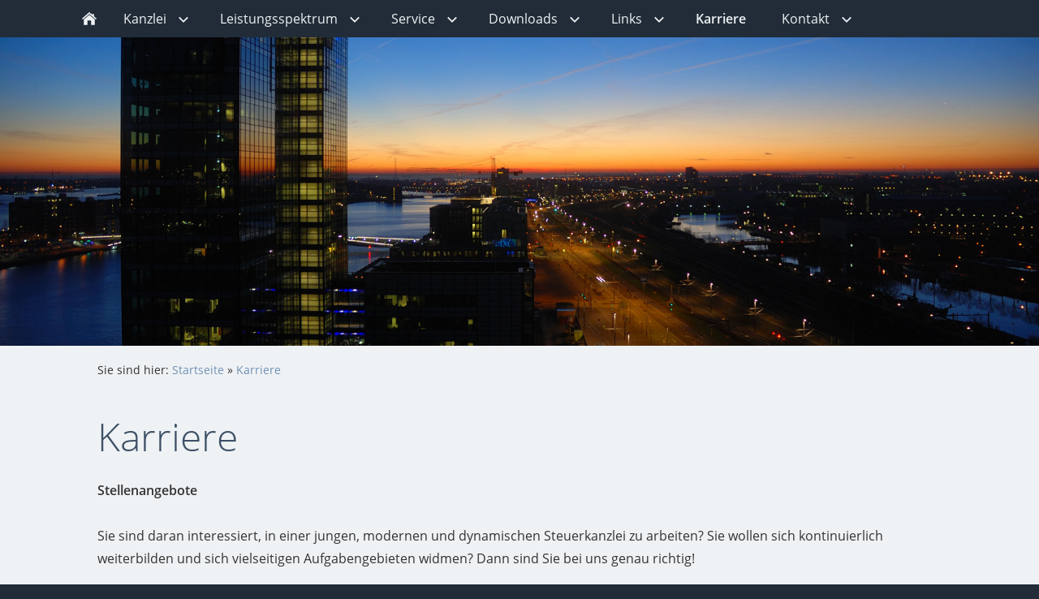

--- FILE ---
content_type: text/html
request_url: http://steuerkanzlei-kleinhans.com/karierre/index.html
body_size: 6706
content:
<!DOCTYPE html>
<html lang="de">

<head>
<title>Steuerkanzlei Kleinhans</title>
<meta charset="ISO-8859-1" />
<meta http-equiv="X-UA-Compatible" content="IE=edge" />
<meta name="viewport" content="width=device-width, initial-scale=1.0">
<meta name="author" content="Steuerkanzlei Jeanette Kleinhans" />
<meta name="description" content="Die Steuerkanzlei Kleinhans in Buchloe bietet Ihnen kompetente diskrete Steuerberatung" />
<meta name="keywords" lang="de" content="Steuerberater, Steuerberaterin, Buchloe, Ottobeuren, Memmingen,  Kleinhans, Jeanette, Steuer, Finanzamt, Lindenberg,T&uuml;rkheim, Jengen, Waal, Dienstleistung, Umsatzsteuervoranmeldung, Gewerbe, Umsatzsteuer, Einkommensteuer, Einkommen, Lohn" />
<meta name="generator" content="SIQUANDO Web 12 (#6293-2873)" />
<link rel="stylesheet" type="text/css" href="../assets/sf.css" />
<link rel="stylesheet" type="text/css" href="../assets/sd.css" />
<link rel="stylesheet" type="text/css" href="../assets/sc.css" />
<link rel="shortcut icon" href="//www.steuerkanzlei-kleinhans.de/images/favicon.ico" />
<script src="../assets/jquery.js"></script>
<script src="../assets/navigation.js"></script> 
<script src="../assets/reykjavikslider.js"></script>
<script src="../assets/common.js"></script>
</head>

<body>

<nav class="sqrnav">

<a href="#" class="sqrnavshow">Navigation öffnen</a>
<a href="#" class="sqrnavhide">Navigation schließen</a>
	
<ul>
	
<li class="sqrnavhome"><a href="../index.html"><span>Startseite</span></a></li>

	
<li><a href="../kanzlei/index.html"><span>Kanzlei</span></a>
<ul>
<li><a href="../kanzlei/standorte/index.html"><span>Standorte</span></a>
<ul>
<li><a href="../kanzlei/standorte/jengen-ummenhofen/index.html"><span>Jengen Ummenhofen</span></a></li>
<li><a href="../kanzlei/standorte/buchloe-lindenberg/index.html"><span>Buchloe-Lindenberg</span></a></li>
<li><a href="../kanzlei/standorte/kaufbeuren/index.html"><span>Kaufbeuren</span></a></li>
<li><a href="../kanzlei/standorte/ottobeuren/index.html"><span>Ottobeuren (nur Paket.- und Briefkasten)</span></a></li>
</ul>
</li>
<li><a href="../kanzlei/team/index.html"><span>Team</span></a>
<ul>
<li><a href="../kanzlei/team/jeanette-kleinhans/index.html"><span>Jeanette Kleinhans</span></a></li>
<li><a href="../kanzlei/team/wolfgang-richter/index.html"><span>Wolfgang Richter</span></a></li>
</ul>
</li>
<li><a href="../kanzlei/ihr-weg-zu-uns/index.html"><span>Ihr Weg zu uns</span></a>
<ul>
<li><a href="../kanzlei/ihr-weg-zu-uns/parkmoeglichkeiten/index.html"><span>Parkm&ouml;glichkeiten</span></a></li>
<li><a href="../kanzlei/ihr-weg-zu-uns/anfahrt-ottobeuren/index.html"><span>Anfahrt Ottobeuren</span></a></li>
<li><a href="../kanzlei/ihr-weg-zu-uns/anfahrt-buchloe-lindenberg/index.html"><span>Anfahrt Buchloe-Lindenberg</span></a></li>
</ul>
</li>
<li><a href="../kanzlei/agb/index.html"><span>Mandanten</span></a>
<ul>
<li><a href="../kanzlei/agb/mittelstand/index.html"><span>Mittelstand</span></a></li>
<li><a href="../kanzlei/agb/kleinere-und-mittlere-unternehmen/index.html"><span>Kleinere und mittlere Unternehmen</span></a></li>
<li><a href="../kanzlei/agb/aerzte-und-freiberufler/index.html"><span>&Auml;rzte und Freiberufler</span></a></li>
<li><a href="../kanzlei/agb/privatpersonen/index.html"><span>Privatpersonen</span></a></li>
</ul>
</li>
</ul>
</li>
<li><a href="../steuerberatung/index.html"><span>Leistungsspektrum</span></a>
<ul>
<li><a href="../steuerberatung/steuerberatung/index.html"><span>Steuerberatung</span></a>
</li>
<li><a href="../steuerberatung/rechnungswesen/index.html"><span>Rechnungswesen</span></a>
</li>
<li><a href="../steuerberatung/lohn/index.html"><span>Lohn</span></a>
</li>
<li><a href="../steuerberatung/erben-und-schenken/index.html"><span>Erben und Schenken</span></a>
</li>
<li><a href="../steuerberatung/unternehmensberatung/index.html"><span>Unternehmensberatung</span></a>
</li>
</ul>
</li>
<li><a href="../kostenloses-erstgespraech/index.html"><span>Service</span></a>
<ul>
<li><a href="../kostenloses-erstgespraech/unverbindliches-erstgespraech/index.php"><span>Unverbindliches Erstgespr&auml;ch</span></a>
</li>
<li><a href="../kostenloses-erstgespraech/rueckruf-service/index.php"><span>R&uuml;ckruf Service</span></a>
</li>
</ul>
</li>
<li><a href="../downloads/index.html"><span>Downloads</span></a>
<ul>
<li><a href="../downloads/downloads/index.html"><span>Downloads</span></a>
</li>
</ul>
</li>
<li><a href="../links/index.html"><span>Links</span></a>
<ul>
<li><a href="../links/informationen-fuer-unternehmer/index.html"><span>Informationen f&uuml;r Unternehmer</span></a>
</li>
<li><a href="../links/steuerinfos-aktuelle-rechtsprechung-und-neue-steu/index.html"><span>Steuerinfos</span></a>
</li>
<li><a href="../links/foerderprogramme-fuer-existenzgruender-und-mittelstaen/index.html"><span>F&ouml;rderprogramme</span></a>
</li>
</ul>
</li>
<li class="sqrnavactive"><a href="./index.html"><span>Karriere</span></a>
</li>
<li><a href="../kontakt/index.php"><span>Kontakt</span></a>
<ul>
<li><a href="../kontakt/kontakt-jengen/index.html"><span>Kontakt Jengen-Ummenhofen</span></a>
</li>
<li><a href="../kontakt/kontakt-buchloe/index.html"><span>Kontakt Buchloe</span></a>
</li>
<li><a href="../kontakt/kontakt-ottobeuren/index.html"><span>Kontakt Ottobeuren</span></a>
</li>
</ul>
</li>
</ul>
</nav>

<header data-autoprogress="5" data-parallax="1">
<div id="headercontainer">

<img src="../images/plg.jpg" alt="" />
<div id="eyecatcherwait"></div>
</div>

</header>

<article class="sqrcontent">
<div id="content">
<div class="sqrpara">
<div id="sqrbreadcrumbs">

Sie sind hier:

<a href="../index.html">Startseite</a>

&raquo; <a href="./index.html">Karriere</a>
</div>
</div>
<div class="sqrpara">
<h1>Karriere</h1>
</div>
<div class="sqrpara">
<p style=""><b>Stellenangebote <br/></b><br/>Sie sind daran interessiert, in einer jungen, modernen und dynamischen Steuerkanzlei zu arbeiten? Sie wollen sich kontinuierlich weiterbilden und sich vielseitigen Aufgabengebieten widmen? Dann sind Sie bei uns genau richtig!<br/><br/>Aktuelle Stellenangebote in Ottobeuren sowie Jengen<br/></p>
</div>
<div class="sqrpara">
<ul class="sqrlist sqrbullet1">
</ul>
</div>
<div class="sqrpara">
<a class="sqrbutton sqrnextpage" href="mitarbeiter-.html"><span>Mitarbeiter (m/w/d) in Voll- Teilzeit o. Minijob</span></a>
</div>
</div>		
</article>

<footer>
<div class="sqrcommonlinks">
<a href="../impressum.html">Impressum</a>
<a href="../datenschutzerklaerung.html">Datenschutzerkl&auml;rung</a>
</div>
</footer>

</body>

</html>


--- FILE ---
content_type: text/css
request_url: http://steuerkanzlei-kleinhans.com/assets/sc.css
body_size: 17464
content:
body, input, textarea, select {
  color: #333333;
}
p, figcaption, ul.sqrlist {
  line-height: 1.8;
  margin: 10px 0 20px 0;
}
	
.sqrtable td, .sqrtable th {
  line-height: 1.8;		
}
	
h1 {
  color: #3d5066;
  margin: 20px 0 -20px 0;
}
h2 {
  color: #212c38;
  margin: 20px 0 10px 0;
}
h3 {
  color: #212c38;
  margin: 10px 0 10px 0;
}

.sqrcontent p a, a.link {
	color: #6e90b7;
	font-weight: bold;
	text-decoration: none;
}

.sqrcontent p a:hover, a.link:hover {
	text-decoration: underline;
}

a.sqriconlink {
	padding-left: 19px;
	display: inline-block;
	white-space: nowrap;
	background-repeat : no-repeat;
	background-position : left center;
}

a.sqriconlink2 {background-image: url(iconfile.svg)}
a.sqriconlink3 {background-image: url(iconexe.svg)}
a.sqriconlink4 {background-image: url(iconmovie.svg)}
a.sqriconlink5 {background-image: url(iconsound.svg)}
a.sqriconlink6 {background-image: url(iconpdf.svg)}
a.sqriconlink7 {background-image: url(icontext.svg)}
a.sqriconlink8 {background-image: url(iconzip.svg)}

.sqrpara {
  box-sizing: border-box;
  max-width: 1100px;
  padding: 0 30px;
  margin: 0 auto 40px auto;
}
.sqrparabox {
  box-sizing: border-box;
  padding: 30px 30px;
  border: 1px solid #dddddd;
  background-color: #ffffff;
}
.sqrparabox h2 {
  margin-top: 0;
}
.sqrbox {
  padding: 15px 30px;
  border: 1px solid #dddddd;
  background-color: #ffffff;
}
.sqrpara:after, .sqrparabox:after {
  visibility: hidden;
  display: block;
  font-size: 0;
  content: " ";
  clear: both;
  height: 0;
}
.sqrparafw {
  padding: 0;
  max-width: none;
}
.sqrparafw h2 {
  box-sizing: border-box;
  max-width: 1100px;
  margin-left: auto;
  margin-right: auto;
}
.sqrparafw>h2 {
  padding: 0 30px;
}
.sqrfwalt {
  border-bottom: 1px solid #dddddd;
  border-top: 1px solid #dddddd;
  background-color: #ffffff;
  padding: 10px 0;
  margin-bottom: 30px;
}
.sqrcf:after {
  visibility: hidden;
  display: block;
  font-size: 0;
  content: " ";
  clear: both;
  height: 0;
}

p.sqrpaginate {
	text-align: center;
	margin: 8px 0;
}

p.sqrpaginate a, p.sqrpaginate b {
	padding: 0 4px;
}

.sqrnextpage {
  float: right;
  margin: 10px 0;
}
.sqrnextpage span {
  background: url(nextpage.svg) right center no-repeat;
  padding-right: 30px;
  margin-right: -10px;
  display: block;
  text-align: center;
}
.sqrprevpage {
  float: left;
  margin: 10px 0;
}
.sqrprevpage span {
  background: url(prevpage.svg) left center no-repeat;
  padding-left: 30px;
  margin-left: -10px;
  display: block;
  text-align: center;
}
@media screen and (max-width: 767px) {
  .sqrnextpage, .sqrprevpage {
    float: none;
  }
  .sqrparamobilefw {
    padding: 0;
  }
  .sqrparamobilefw>h2 {
    padding: 0 30px;
  }
  h1 {
    margin: 20px 0 -30px 0;
  }
  .sqronlydesktop {
  	display: none;
  }
}

@media screen and (min-width: 768px) {
  .sqronlymobile {
  	display: none;
  }	
}

.sqrform {
  margin: 20px 0;
  padding: 0;
  display: block;
  width: 100%;
}
.sqrform div:after {
  visibility: hidden;
  display: block;
  font-size: 0;
  content: " ";
  clear: both;
  height: 0;
}
.sqrform div {
  margin: 12px 0;
}
.sqrform input[type="text"], .sqrform input[type="password"], .sqrform input[type="file"], .sqrform input[type="email"], .sqrform textarea, .sqrform select {
  border: 1px solid #dddddd;
  background: #ffffff;
  padding: 8px 12px;
  display: block;
  border-radius: 0;
  box-sizing: border-box;
  -webkit-appearance: none;
  -ms-appearance: none;
  -moz-appearance: none;
  appearance: none;
}
.sqrform input.sqrformerr, .sqrform textarea.sqrformerr {
  border: 1px solid #B73332;
}
.sqrform label.sqrformerr, .sqrform p.sqrformerr {
  color: #B73332;
}

.sqrform select {
  background: #ffffff url(select.svg) no-repeat right center;
  padding: 8px 32px 8px 12px;
}
.sqrform select::-ms-expand {
  display: none;
}
.sqrform input[type="file"] {
  line-height: 1;
}
.sqrform textarea {
  height: 140px;
}
.sqrform input[type="submit"], .sqrbutton, .sqrshopbutton {
  background-color: #3d5066;
  border: none;
  color: #eff2f4;
  padding: 12px 30px;
  text-decoration: none;
  text-transform: uppercase;
  cursor: pointer;
  transition: background-color 0.5s;
  -webkit-appearance: none;
  border-radius: 0;
  display: block;
  letter-spacing: 1px;
}
.sqrform input[type="submit"] {
  margin: 24px 0 0 0;
  float: right;
}
.sqrform input[type="submit"]:hover, .sqrbutton:hover, .sqrshopbutton:hover {
  background-color: #212c38;
}
.sqrform .sqrforml {
  box-sizing: border-box;
  width: 28%;
  float: left;
  display: block;
}
.sqrform label.sqrforml {
  padding: 9px 0;
  display: block;
}
.sqrform .sqrformr {
  box-sizing: border-box;
  width: 70%;
  float: right;
  display: block;
  margin: 0;
}

.sqrform img {
  display: block;
  border: 1px solid #dddddd;
  padding: 8px;
  background: #ffffff;
}

.sqrform p {
  font-style: italic;
}
.sqrform .sqrformsplite input:first-child {
  width: 49%;
  float: left;
}
.sqrform .sqrformsplite input:last-child {
  width: 49%;
  float: right;
}
.sqrform .sqrformsplitr input:first-child {
  width: 19%;
  float: left;
}
.sqrform .sqrformsplitr input:last-child {
  width: 79%;
  float: right;
}
.sqrform .sqrformsplitl input:first-child {
  width: 79%;
  float: left;
}
.sqrform .sqrformsplitl input:last-child {
  width: 19%;
  float: right;
}
.sqrformsplite:after, .sqrformsplitl:after, .sqrformsplitr:after {
  visibility: hidden;
  display: block;
  font-size: 0;
  content: " ";
  clear: both;
  height: 0;
}
@media screen and (max-width: 767px) {
  .sqrform input[type="text"], .sqrform input[type="file"], .sqrform textarea {
    width: 100%;
    float: none;
  }
  .sqrform .sqrforml {
    width: 100%;
    float: none;
  }
  .sqrform .sqrformr {
    width: 100%;
    float: none;
  }
}

.sqrfig, .sqrfigl, .sqrfigr {
  box-sizing: border-box;
  display: block;
  background-color: #ffffff;
  font-style: italic;
  border: 1px solid #dddddd;
  color: #666666;
}
.sqrfig {
  padding: 0;
  margin: 0;
  width: 100%;
}
.sqrfigl {
  margin: 0 4% 2% 0;
  float: left;
  width: 33%;
}
.sqrfigr {
  margin: 0 0 2% 4%;
  float: right;
  width: 33%;
}

.sqrfigfwl, .sqrfigfwr {
  display: block;
  padding: 0;
  margin: 0;
  font-style: italic;
  width: 100%;
  position: relative;
}
.sqrfigfwl .sqrfigcontent, .sqrfigfwr .sqrfigcontent {
  width: 100%;
  height: auto;
  display: block;
  border-top: 1px solid #dddddd;
  border-bottom: 1px solid #dddddd;
  border-left: 0;
  border-right: 0;
}
.sqrfigfwl>figcaption, .sqrfigfwr>figcaption {
  box-sizing: border-box;
  max-width: 1100px;
  padding: 20px 30px;
  margin: 0 auto 0 auto;
}
.sqrfig .sqrfigcontent, .sqrfigl .sqrfigcontent, .sqrfigr .sqrfigcontent {
  width: 100%;
  height: auto;
  display: block;
  border: 0;
}
.sqrfig figcaption, .sqrfigl figcaption, .sqrfigr figcaption {
  padding: 15px 20px;
  margin: 0;
}
.sqrlbbackdrop {
  position: fixed;
  top: 0;
  left: 0;
  right: 0;
  bottom: 0;
  z-index: 2000;
  transition: opacity 0.25s;
  opacity: 0;
  background-color: #222222;
  touch-action: none;
}
.sqrlbclose {
  width: 48px;
  height: 48px;
  position: absolute;
  top: 0;
  right: 0;
  z-index: 2005;
  background: url(close.svg) center center no-repeat;
  cursor: pointer;
}
.sqrlbnext {
  width: 48px;
  height: 96px;
  position: absolute;
  right: 0;
  background: url(next.svg) center center no-repeat;
  cursor: pointer;
  z-index: 2004;
  display: none;
}
.sqrlbprev {
  width: 48px;
  height: 96px;
  position: absolute;
  left: 0;
  background: url(prev.svg) center center no-repeat;
  cursor: pointer;
  z-index: 2004;
  display: none;
}
.sqrlbwait {
  width: 32px;
  height: 32px;
  position: absolute;
  display: block;
  top: 50%;
  left: 50%;
  margin-left: -16px;
  margin-top: -16px;
  background: url(wait.svg) center center no-repeat;
  z-index: 2005;
  -webkit-animation: spin 3s linear infinite;
  -moz-animation: spin 3s linear infinite;
  animation: spin 3s linear infinite;
  opacity: 0;
  transition: opacity 0.2s;
  pointer-events: none;
  cursor: pointer;
}
@-moz-keyframes spin {
  100% {
    -moz-transform: rotate(360deg);
  }
}
@-webkit-keyframes spin {
  100% {
    -webkit-transform: rotate(360deg);
  }
}
@keyframes spin {
  100% {
    transform: rotate(360deg);
  }
}
.sqrlbbackdrop img {
  display: block;
  position: absolute;
  box-shadow: 0 0 16px rgba(0, 0, 0, 0.4);
  z-index: 2002;
}
.sqrlbbackdrop .sqrlbcaption {
  display: block;
  position: absolute;
  color: #ffffff;
  text-shadow: 0 0 4px #000000;
  font-size: 90%;
  font-style: italic;
  padding: 14px 0;
  z-index: 2008;
  text-align: center;
  left:0;
  right:0;
  bottom:0;
}
@media screen and (max-width: 767px) {
  .sqrfigl, .sqrfigr {
    width: 80%;
    float: none;
    margin: 20px auto;
  }
  .sqrparamobilefw>.sqrfig {
    border-left: none;
    border-right: none;
    border-top: 1px solid #dddddd;
    border-bottom: 1px solid #dddddd;
  }
  .sqrparamobilefw>.sqrfig>figcaption {
    padding: 20px 30px;
    margin: 0;
  }
}
@media screen and (min-width: 768px) {
  .sqrfigwidth2 { max-width: 75% }
  .sqrfigwidth3 { max-width: 50% }
  .sqrfigwidth4 { max-width: 640px }
  .sqrfigwidth5 { max-width: 512px }
  .sqrfigwidth6 { max-width: 480px }
  .sqrfigwidth7 { max-width: 320px }
  
  .sqrfigalign2 { margin-left: auto; margin-right: auto }
  .sqrfigalign3 { margin-left: auto; margin-right: 0 }
}
@media screen and (min-width: 1024px) {
  .sqrfigfwl>figcaption, .sqrfigfwr>figcaption {
    position: absolute;
    max-width: 30%;
    padding: 30px;
    margin: 0 auto 0 auto;
    color: #ffffff;
    text-shadow: 0 0 4px rgba(0, 0, 0, 0.8);
  }
  .sqrfigfwl>figcaption {
    bottom: 0;
    left: 0;
  }
  .sqrfigfwr>figcaption {
    bottom: 0;
    right: 0;
  }
}

.sqrtabs .sqrtabshead ul {
  box-sizing: border-box;
  padding: 0 30px;
  display: block;
  list-style: none;
  max-width: 1100px;
  margin: 0 auto;
  -webkit-user-select: none;
  user-select: none;
}
.sqrpara .sqrtabs .sqrtabshead ul {
  padding: 0;
}
.sqrtabs .sqrtabshead ul li {
  display: block;
  padding: 11px 21px 10px 21px;
  float: left;
  margin: 0 3px -1px 0;
  cursor: pointer;
  -webkit-tap-highlight-color: transparent;
}
.sqrtabs .sqrtabshead ul li.sqrtabactive {
  padding: 10px 20px 10px 20px;
  background-color: #ffffff;
  border-top: 1px solid #dddddd;
  border-left: 1px solid #dddddd;
  border-right: 1px solid #dddddd;
  cursor: default;
}
.sqrtabs .sqrtabshead ul:after {
  visibility: hidden;
  display: block;
  font-size: 0;
  content: " ";
  clear: both;
  height: 0;
}
.sqrtabs .sqrtabscontainer>div {
  display: none;
  margin: 0;
  padding: 0;
}
.sqrtabs .sqrtabscontainer>div.sqrtabactive {
  display: block;
}
@media screen and (max-width: 767px) {
  .sqrtabs .sqrtabshead ul li {
    display: block;
    padding: 10px 70px 10px 30px;
    border-top: 1px solid #dddddd;
    border-left: none;
    border-right: none;
    float: none;
    margin: 0 -30px;
    float: none;
    background: url(tabright.svg) right center no-repeat;
  }
  .sqrtabs .sqrtabshead ul li.sqrtabactive {
    padding: 10px 70px 10px 30px;
    border-left: none;
    border-right: none;
    background-image: url(tabdown.svg);
  }
  .sqrpara .sqrtabs .sqrtabshead ul li {
    margin: 0;
    border-left: 1px solid #dddddd;
    border-right: 1px solid #dddddd;
  }
}

.sqracc {
  box-sizing: border-box;
  margin: 0 auto 30px auto;
  max-width: 1100px;
}
.sqracc .sqracchead {
  box-sizing: border-box;
  margin: 0 30px;
  padding: 0;
  border-bottom: 1px solid #dddddd;
  -webkit-tap-highlight-color: transparent;
  cursor: pointer;
}
.sqracc .sqracchead:after {
  visibility: hidden;
  display: block;
  font-size: 0;
  content: " ";
  clear: both;
  height: 0;
}
.sqracc .sqracchead div {
  padding: 10px 20px 10px 32px;
  border-top: 1px solid #dddddd;
  border-left: 1px solid #dddddd;
  border-right: 1px solid #dddddd;
  cursor: inherit;
  float: left;
  background: #ffffff url(accclosed.svg) 10px 50% no-repeat;
  min-width: 30%;
  -webkit-user-select: none;
  user-select: none;
}
.sqracc .sqracccontainer {
  display: none;
}
.sqracc.sqraccopen .sqracccontainer {
  display: block;
}
.sqracc.sqraccopen .sqracchead div {
  background-image: url(accopen.svg);
}
@media screen and (max-width: 767px) {
  .sqracc .sqracchead {
    margin: 0;
    padding: 0 30px;
  }
}

@media screen and (min-width: 768px) {
  .sqr2col>div {
    box-sizing: border-box;
    width: 48%;
    float: left;
    margin-right: 4%;
  }
  .sqr2col>div:last-child {
    margin-right: 0;
  }
  .sqr3col>div {
    box-sizing: border-box;
    width: 30.6666666666%;
    float: left;
    margin-right: 4%;
  }
  .sqr3col>div:last-child {
    margin-right: 0;
  }
}

.sqrlist {
  list-style: none;
  margin: 10px 0;
  padding: 0;
}
.sqrlist>li {
  padding: 0 0 0 24px;
  margin: 0 0 16px 0;
  background-position: 0 8px;
  background-repeat: no-repeat;
}

.sqrbullet1>li {
  background-image: url(bullet1.svg);
}
.sqrbullet2>li {
  background-image: url(bullet2.svg);
}
.sqrbullet3>li {
  background-image: url(bullet3.svg);
}
.sqrbullet4>li {
  background-image: url(bullet4.svg);
}
.sqrbullet5>li {
  background-image: url(bullet5.svg);
}


.sqrtable {
  overflow: auto;
  width: 100%;
}
.sqrtable table {
  box-sizing: border-box;
  min-width: 100%;
  background-color: #ffffff;
  border: 1px solid #dddddd;
  border-collapse: collapse;
}
.sqrtable th {
  box-sizing: border-box;
  border: 1px solid #212c38;
  background-color: #212c38;
  color: #eff2f4;
  padding: 12px 18px;
  font-weight: normal;
  text-align: left;
  vertical-align: top;
}
.sqrtable th a.link {
	color: #eff2f4;
}

.sqrtable td {
  box-sizing: border-box;
  border: 1px solid #dddddd;
  padding: 12px 18px;
  font-weight: normal;
  text-align: left;
  vertical-align: top;
}

.sqrtable img {
	width: 100%;
	height: auto;
	border: 0;
	display: block;
}
.sqrtable td.sqrtablesymbol {
  vertical-align: middle;
}
.sqrtable td.sqrtablesymbol img {
  margin-left: auto;
  margin-right: auto;
}

@media screen and (min-width: 768px) {
  .sqrtable tr:nth-child(odd) {
    background-color: #fcfcfc;
  }
  .sqrtable td.sqrtablepic {
    padding: 0;
  }
  .sqrtable .sqrtableheader {
  font-style: italic;
  }
}
@media screen and (max-width: 767px) {
  .sqrtablescroll tr:nth-child(odd) {
    background-color: #fcfcfc;
  }
  .sqrtablereflow thead {
    display: none;
  }
  .sqrtablereflow td {
    display: block;
    width: 100% !important;
    border: none;
    text-align: left !important;
    border-top: 1px solid #dddddd;
  }
  .sqrtablereflow td:before {
    content: attr(data-header) ": ";
    font-style: italic;
  }
  .sqrtablereflow td.sqrtablepic:before {
    content: attr(data-header) ": ";
    font-style: italic;
    display: block;
    padding-bottom: 6px;
  }
  .sqrtablereflow tr {
    display: block;
    border: none;
  }
  .sqrtablereflow td:first-child {
    background-color: #212c38;
    color: #eff2f4;
    border-top: none;
  }
  .sqrtablereflow td:first-child:before {
    content: '';
  }
  .sqrtablereflow td:nth-child(even) {
    background-color: #fcfcfc;
  }
  .sqrtable td.sqrtablepic {
    padding: 12px 18px 18px 18px;
  }  
}

.srqteaserelement ul {
  display: block;
  list-style: none;
  margin: 0;
  padding: 0;
}
.srqteaserelement li {
  display: block;
  margin: 0 0 20px 0;
  padding: 0;
}
.srqteaserelement li:after {
  visibility: hidden;
  display: block;
  font-size: 0;
  content: " ";
  clear: both;
  height: 0;
}
.sqrteaserpicture {
  display: block;
  margin: 0;
  padding: 0;
  border: 1px solid #dddddd;
}
.srqteaserelement img {
  display: block;
  border: 0;
  width: 100%;
  height: auto;
}
.sqrteasercaption {
  text-decoration: none;
  display: block;
  margin-bottom: 10px;
  font-weight: bold;
  color: #6e90b7;
}
.srqteaserelement li.sqrteaserlink {
  display: block;
  margin: 0 0 16px 0;
  padding: 0 0 0 24px;
  background-position: 0 6px;
  background-repeat: no-repeat;
}

.srqteaserelement li.sqrteaserlink a {
  color: #6e90b7;
  font-weight: bold;
  text-decoration: none;
}

.srqteaserelement li.sqrteaserlink a:hover, .sqrteasercaption:hover {
  text-decoration: underline;
}


p.sqrteaserlookup {
	text-align:center;
	margin: 8px 0 18px;
	border-bottom: 1px solid #dddddd;
	padding: 0 0 4px 0;
}

@media screen and (min-width: 768px) {
  .sqr1col .sqrteaserpicture {
    width: 40%;
    float: right;
    margin: 4px 0 30px 30px;
  }
  .sqr1col li:nth-child(odd) .sqrteaserpicture {
    float: left;
    margin: 4px 30px 30px 0;
  }
}
@media screen and (max-width: 767px) {
  .sqr1col .sqrteaserpicture {
    float: none;
    margin: 10px 0;
    width: 100%;
  }
}


--- FILE ---
content_type: image/svg+xml
request_url: http://steuerkanzlei-kleinhans.com/assets/home.svg
body_size: 628
content:
<?xml version="1.0" encoding="utf-8"?>
<!DOCTYPE svg PUBLIC "-//W3C//DTD SVG 1.1//EN" "http://www.w3.org/Graphics/SVG/1.1/DTD/svg11.dtd">
<svg xmlns="http://www.w3.org/2000/svg" xmlns:xlink="http://www.w3.org/1999/xlink" version="1.1" baseProfile="full" width="18" height="18" viewBox="0 0 18.00 18.00">
	<path fill="#eff2f4" d="M 2.25,16.75L 6.75,16.75L 6.75,11.125L 11.25,11.125L 11.25,16.75L 15.75,16.75L 15.75,10L 9,4.375L 2.25,10L 2.25,16.75 Z "/>
	<path fill="#eff2f4" d="M 1.125,10L 1.27157e-006,8.875L 9,1L 12.375,3.95313L 12.375,3.25L 14.625,3.25L 14.625,5.92188L 18,8.875L 16.875,10L 9,3.25L 1.125,10 Z "/>
</svg>